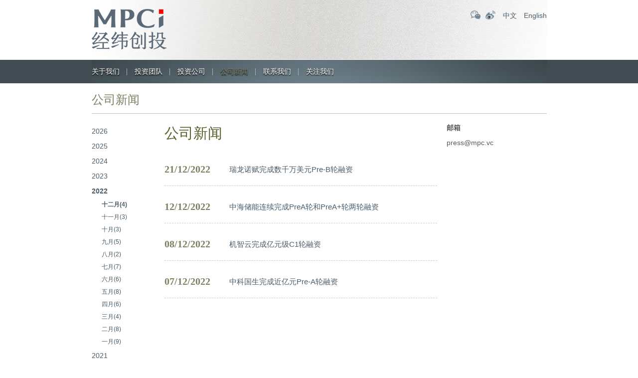

--- FILE ---
content_type: text/html; charset=UTF-8
request_url: https://matrixpartnerscn.azureedge.net/news?nian=2022&yue=12
body_size: 4836
content:
<!DOCTYPE HTML>
<html>
<head>
<meta http-equiv="Content-Type" content="text/html; charset=utf-8">
<title>  公司新闻 - 经纬创投</title>
<meta name="keywords" content="经纬中国,MPCi,经纬创投,经纬投资,经纬投资官网" />
<meta name="description" content="经纬创投创立于2008年，管理规模超过700亿人民币，是行业内长期专注早期和早成长期投资的头部创投机构，专注新技术、硬科技、产业数字化、医疗、前沿科技、新消费等领域投资。" />
<link href="/wp-content/themes/jingweict/style.css" rel="stylesheet" type="text/css">
<meta name="viewport" content="width=device-width, initial-scale=1.0, minimum-scale=1.0, maximum-scale=1.0, user-scalable=no">
<link href="/wp-content/themes/jingweict/css/mobile.css" rel="stylesheet" type="text/css">
<link href="/wp-content/themes/jingweict/css/animate.css" rel="stylesheet" type="text/css">
<script type="text/javascript" src="/wp-content/themes/jingweict/js/jquery.min.js"></script>
<script type="text/javascript" src="/wp-content/themes/jingweict/js/swiper.min-7.4.1.js"></script>
<script type="text/javascript" src="/wp-content/themes/jingweict/js/wow.js"></script> 
<script type="text/javascript" src="/wp-content/themes/jingweict/js/lazyload.min.js"></script> 
<script type="text/javascript" src="/wp-content/themes/jingweict/js/public.js"></script>
<script>
if (!(/msie [6|7|8|9]/i.test(navigator.userAgent))) {
	new WOW().init();
};
</script>
</head>

<body>

<div class="headerbg">
	<div class="header wrap">
    	<div class="logo"><a href="https://matrixpartnerscn.azureedge.net"><img src="/wp-content/uploads/2024/07/2024070100033793.png"></a></div>
        <div class="topright">
        	<div class="topicon">
            	<a class="weixinicon" href="javascript:void(0);">
                <div class="wximg"><img src="/wp-content/uploads/2024/06/2024063023471119.jpg"></div>
                </a><a class="weiboicon" href="http://weibo.com/matrixpartners" target="_blank"></a>
            </div>
            <div class="lang">
                                                <a href="https://matrixpartnerscn.azureedge.net/news">中文</a>
                <a href="https://matrixpartnerscn.azureedge.net/en/news">English</a>
            </div>
        </div>
    </div>
    <div class="menubtn"><a href="javascript:void(0);"><span></span><span></span><span></span></a></div>
</div>


<style>
	.nav ul li#menu-item-22, .nav ul li#menu-item-2593{ display:none;}
</style>
	

<div class="navbg">
	<div class="nav wrap">
    
    	<div class="colsenav"><a href="javascript:void(0)">×</a></div>   
        <div class="navlogo"><a href="https://matrixpartnerscn.azureedge.net"><img src="/wp-content/uploads/2024/07/2024070100033793.png"></a></div>
        
        <ul id="miannavul" class="clearfix"><li id="menu-item-19" class="menu-item menu-item-type-post_type menu-item-object-page menu-item-has-children menu-item-19"><a href="https://matrixpartnerscn.azureedge.net/about">关于我们</a>
<ul class="sub-menu">
	<li id="menu-item-3654" class="menu-item menu-item-type-post_type menu-item-object-page menu-item-3654"><a href="https://matrixpartnerscn.azureedge.net/about">关于我们</a></li>
	<li id="menu-item-20" class="menu-item menu-item-type-post_type menu-item-object-page menu-item-20"><a href="https://matrixpartnerscn.azureedge.net/about/relationship">与经纬创投建立关系</a></li>
</ul>
</li>
<li id="menu-item-3235" class="menu-item menu-item-type-post_type menu-item-object-page menu-item-3235"><a href="https://matrixpartnerscn.azureedge.net/matrix-team">投资团队</a></li>
<li id="menu-item-22" class="menu-item menu-item-type-post_type menu-item-object-page menu-item-has-children menu-item-22"><a href="https://matrixpartnerscn.azureedge.net/matrix-team">投资团队</a>
<ul class="sub-menu">
	<li id="menu-item-139" class="menu-item menu-item-type-post_type menu-item-object-team menu-item-139"><a href="https://matrixpartnerscn.azureedge.net/team/%e5%bc%a0%e9%a2%96">张颖</a></li>
	<li id="menu-item-140" class="menu-item menu-item-type-post_type menu-item-object-team menu-item-140"><a href="https://matrixpartnerscn.azureedge.net/team/%e5%be%90%e4%bc%a0%e9%99%9e">徐传陞</a></li>
	<li id="menu-item-153" class="menu-item menu-item-type-post_type menu-item-object-team menu-item-153"><a href="https://matrixpartnerscn.azureedge.net/team/%e9%82%b5%e4%ba%a6%e6%b3%a2">邵亦波</a></li>
	<li id="menu-item-145" class="menu-item menu-item-type-post_type menu-item-object-team menu-item-145"><a href="https://matrixpartnerscn.azureedge.net/team/%e7%8e%8b%e5%8d%8e%e4%b8%9c">王华东</a></li>
	<li id="menu-item-138" class="menu-item menu-item-type-post_type menu-item-object-team menu-item-138"><a href="https://matrixpartnerscn.azureedge.net/team/%e5%b7%a6%e5%87%8c%e7%83%a8">左凌烨</a></li>
	<li id="menu-item-133" class="menu-item menu-item-type-post_type menu-item-object-team menu-item-133"><a href="https://matrixpartnerscn.azureedge.net/team/%e4%b8%87%e6%b5%a9%e5%9f%ba">万浩基</a></li>
	<li id="menu-item-148" class="menu-item menu-item-type-post_type menu-item-object-team menu-item-148"><a href="https://matrixpartnerscn.azureedge.net/?post_type=team&#038;p=120">肖敏</a></li>
	<li id="menu-item-142" class="menu-item menu-item-type-post_type menu-item-object-team menu-item-142"><a href="https://matrixpartnerscn.azureedge.net/?post_type=team&#038;p=116">熊飞</a></li>
	<li id="menu-item-136" class="menu-item menu-item-type-post_type menu-item-object-team menu-item-136"><a href="https://matrixpartnerscn.azureedge.net/team/%e5%96%bb%e5%bf%97%e4%ba%91">喻志云</a></li>
	<li id="menu-item-134" class="menu-item menu-item-type-post_type menu-item-object-team menu-item-134"><a href="https://matrixpartnerscn.azureedge.net/team/%e5%88%98%e5%a3%ae">刘壮</a></li>
	<li id="menu-item-137" class="menu-item menu-item-type-post_type menu-item-object-team menu-item-137"><a href="https://matrixpartnerscn.azureedge.net/?post_type=team&#038;p=108">孙凌皓</a></li>
	<li id="menu-item-3127" class="menu-item menu-item-type-post_type menu-item-object-team menu-item-3127"><a href="https://matrixpartnerscn.azureedge.net/team/%e5%bc%a0%e8%b6%85">张超</a></li>
	<li id="menu-item-147" class="menu-item menu-item-type-post_type menu-item-object-team menu-item-147"><a href="https://matrixpartnerscn.azureedge.net/team/%e7%ab%a5%e5%80%9c">童倜</a></li>
	<li id="menu-item-144" class="menu-item menu-item-type-post_type menu-item-object-team menu-item-144"><a href="https://matrixpartnerscn.azureedge.net/team/%e7%8e%8b%e5%86%b0%e9%86%92">王冰醒</a></li>
	<li id="menu-item-135" class="menu-item menu-item-type-post_type menu-item-object-team menu-item-135"><a href="https://matrixpartnerscn.azureedge.net/team/%e5%91%a8%e4%bc%9f">周伟</a></li>
	<li id="menu-item-152" class="menu-item menu-item-type-post_type menu-item-object-team menu-item-152"><a href="https://matrixpartnerscn.azureedge.net/?post_type=team&#038;p=102">薛明宇</a></li>
	<li id="menu-item-151" class="menu-item menu-item-type-post_type menu-item-object-team menu-item-151"><a href="https://matrixpartnerscn.azureedge.net/?post_type=team&#038;p=97">董夏佳</a></li>
	<li id="menu-item-141" class="menu-item menu-item-type-post_type menu-item-object-team menu-item-141"><a href="https://matrixpartnerscn.azureedge.net/team/%e6%9d%8e%e8%b6%85%e5%b2%91">李超岑</a></li>
	<li id="menu-item-149" class="menu-item menu-item-type-post_type menu-item-object-team menu-item-149"><a href="https://matrixpartnerscn.azureedge.net/team/%e8%83%a1%e8%95%b4%e7%a7%8b">胡蕴秋</a></li>
	<li id="menu-item-150" class="menu-item menu-item-type-post_type menu-item-object-team menu-item-150"><a href="https://matrixpartnerscn.azureedge.net/?post_type=team&#038;p=85">胡雨舟</a></li>
</ul>
</li>
<li id="menu-item-23" class="menu-item menu-item-type-taxonomy menu-item-object-tax_companys menu-item-23"><a href="https://matrixpartnerscn.azureedge.net/company/portfolio">投资公司</a></li>
<li id="menu-item-24" class="menu-item menu-item-type-taxonomy menu-item-object-category current-menu-item current-menu-ancestor current-menu-parent menu-item-has-children menu-item-24"><a href="https://matrixpartnerscn.azureedge.net/news" aria-current="page">公司新闻</a>
<ul class="sub-menu">
	<li id="menu-item-26" class="menu-item menu-item-type-taxonomy menu-item-object-category current-menu-item menu-item-26"><a href="https://matrixpartnerscn.azureedge.net/news" aria-current="page">公司新闻</a></li>
	<li id="menu-item-25" class="menu-item menu-item-type-taxonomy menu-item-object-category menu-item-25"><a href="https://matrixpartnerscn.azureedge.net/matrix-news">经纬资讯</a></li>
</ul>
</li>
<li id="menu-item-27" class="menu-item menu-item-type-post_type menu-item-object-page menu-item-27"><a href="https://matrixpartnerscn.azureedge.net/contact-us">联系我们</a></li>
<li id="menu-item-28" class="menu-item menu-item-type-custom menu-item-object-custom menu-item-has-children menu-item-28"><a>关注我们</a>
<ul class="sub-menu">
	<li id="menu-item-29" class="menu-item menu-item-type-custom menu-item-object-custom menu-item-29"><a>二维码</a></li>
</ul>
</li>
</ul>    </div>
</div>
<style>
.nav ul li:last-child ul.sub-menu li a{ background:url(/wp-content/uploads/2024/06/2024063023471119.jpg) no-repeat; background-size:cover;}
</style>
<div class="clear"></div>
<!--头部结束-->
<div class="page_all wrap">
	<div class="ititle">公司新闻</div>
    
    <div class="news clearfix">
           	
    	<div class="news_sidebar">
        	<div class="news_fl">
            	<ul>
				                    
                    					                    
                                        <li class=""><a href="https://matrixpartnerscn.azureedge.net/news?nian=2026">2026</a>
                    	<ul class="month">
                                                    
                          						  						  						                            <li ><a href="https://matrixpartnerscn.azureedge.net/news?nian=2026&#038;yue=1">一月(1)</a></li>
                                                                              
                                                  </ul>
                    </li>
					                    
                                        
                    
                                        
                    					                    
                                        <li class=""><a href="https://matrixpartnerscn.azureedge.net/news?nian=2025">2025</a>
                    	<ul class="month">
                                                    
                          						  						  						                            <li class="active"><a href="https://matrixpartnerscn.azureedge.net/news?nian=2025&#038;yue=12">十二月(4)</a></li>
                                                                              
                                                    
                          						  						  						                            <li ><a href="https://matrixpartnerscn.azureedge.net/news?nian=2025&#038;yue=11">十一月(4)</a></li>
                                                                              
                                                    
                          						  						  						                            <li ><a href="https://matrixpartnerscn.azureedge.net/news?nian=2025&#038;yue=10">十月(2)</a></li>
                                                                              
                                                    
                          						  						  						                            <li ><a href="https://matrixpartnerscn.azureedge.net/news?nian=2025&#038;yue=9">九月(4)</a></li>
                                                                              
                                                    
                          						  						  						                            <li ><a href="https://matrixpartnerscn.azureedge.net/news?nian=2025&#038;yue=7">七月(2)</a></li>
                                                                              
                                                    
                          						  						  						                            <li ><a href="https://matrixpartnerscn.azureedge.net/news?nian=2025&#038;yue=5">五月(2)</a></li>
                                                                              
                                                    
                          						  						  						                            <li ><a href="https://matrixpartnerscn.azureedge.net/news?nian=2025&#038;yue=4">四月(2)</a></li>
                                                                              
                                                    
                          						  						  						                            <li ><a href="https://matrixpartnerscn.azureedge.net/news?nian=2025&#038;yue=3">三月(5)</a></li>
                                                                              
                                                    
                          						  						  						                            <li ><a href="https://matrixpartnerscn.azureedge.net/news?nian=2025&#038;yue=2">二月(4)</a></li>
                                                                              
                                                    
                          						  						  						                            <li ><a href="https://matrixpartnerscn.azureedge.net/news?nian=2025&#038;yue=1">一月(5)</a></li>
                                                                              
                                                  </ul>
                    </li>
					                    
                                        
                    
                                        
                    					                    
                                        <li class=""><a href="https://matrixpartnerscn.azureedge.net/news?nian=2024">2024</a>
                    	<ul class="month">
                                                    
                          						  						  						                            <li class="active"><a href="https://matrixpartnerscn.azureedge.net/news?nian=2024&#038;yue=12">十二月(4)</a></li>
                                                                              
                                                    
                          						  						  						                            <li ><a href="https://matrixpartnerscn.azureedge.net/news?nian=2024&#038;yue=11">十一月(4)</a></li>
                                                                              
                                                    
                          						  						  						                            <li ><a href="https://matrixpartnerscn.azureedge.net/news?nian=2024&#038;yue=10">十月(4)</a></li>
                                                                              
                                                    
                          						  						  						                            <li ><a href="https://matrixpartnerscn.azureedge.net/news?nian=2024&#038;yue=9">九月(3)</a></li>
                                                                              
                                                    
                          						  						  						                            <li ><a href="https://matrixpartnerscn.azureedge.net/news?nian=2024&#038;yue=8">八月(1)</a></li>
                                                                              
                                                    
                          						  						  						                            <li ><a href="https://matrixpartnerscn.azureedge.net/news?nian=2024&#038;yue=7">七月(2)</a></li>
                                                                              
                                                    
                          						  						  						                            <li ><a href="https://matrixpartnerscn.azureedge.net/news?nian=2024&#038;yue=6">六月(1)</a></li>
                                                                              
                                                    
                          						  						  						                            <li ><a href="https://matrixpartnerscn.azureedge.net/news?nian=2024&#038;yue=5">五月(1)</a></li>
                                                                              
                                                    
                          						  						                                                      
                                                    
                          						  						  						                            <li ><a href="https://matrixpartnerscn.azureedge.net/news?nian=2024&#038;yue=3">三月(2)</a></li>
                                                                              
                                                    
                          						  						  						                            <li ><a href="https://matrixpartnerscn.azureedge.net/news?nian=2024&#038;yue=2">二月(2)</a></li>
                                                                              
                                                    
                          						  						  						                            <li ><a href="https://matrixpartnerscn.azureedge.net/news?nian=2024&#038;yue=1">一月(1)</a></li>
                                                                              
                                                  </ul>
                    </li>
					                    
                                        
                    
                                        
                    					                    
                                        <li class=""><a href="https://matrixpartnerscn.azureedge.net/news?nian=2023">2023</a>
                    	<ul class="month">
                                                    
                          						  						  						                            <li class="active"><a href="https://matrixpartnerscn.azureedge.net/news?nian=2023&#038;yue=12">十二月(2)</a></li>
                                                                              
                                                    
                          						  						  						                            <li ><a href="https://matrixpartnerscn.azureedge.net/news?nian=2023&#038;yue=11">十一月(2)</a></li>
                                                                              
                                                    
                          						  						  						                            <li ><a href="https://matrixpartnerscn.azureedge.net/news?nian=2023&#038;yue=10">十月(2)</a></li>
                                                                              
                                                    
                          						  						  						                            <li ><a href="https://matrixpartnerscn.azureedge.net/news?nian=2023&#038;yue=9">九月(2)</a></li>
                                                                              
                                                    
                          						  						  						                            <li ><a href="https://matrixpartnerscn.azureedge.net/news?nian=2023&#038;yue=8">八月(4)</a></li>
                                                                              
                                                    
                          						  						  						                            <li ><a href="https://matrixpartnerscn.azureedge.net/news?nian=2023&#038;yue=7">七月(3)</a></li>
                                                                              
                                                    
                          						  						  						                            <li ><a href="https://matrixpartnerscn.azureedge.net/news?nian=2023&#038;yue=6">六月(2)</a></li>
                                                                              
                                                    
                          						  						  						                            <li ><a href="https://matrixpartnerscn.azureedge.net/news?nian=2023&#038;yue=5">五月(2)</a></li>
                                                                              
                                                    
                          						  						  						                            <li ><a href="https://matrixpartnerscn.azureedge.net/news?nian=2023&#038;yue=4">四月(3)</a></li>
                                                                              
                                                    
                          						  						  						                            <li ><a href="https://matrixpartnerscn.azureedge.net/news?nian=2023&#038;yue=3">三月(3)</a></li>
                                                                              
                                                    
                          						  						  						                            <li ><a href="https://matrixpartnerscn.azureedge.net/news?nian=2023&#038;yue=2">二月(3)</a></li>
                                                                              
                                                    
                          						  						  						                            <li ><a href="https://matrixpartnerscn.azureedge.net/news?nian=2023&#038;yue=1">一月(4)</a></li>
                                                                              
                                                  </ul>
                    </li>
					                    
                                        
                    
                                        
                    					                    
                                        <li class="current"><a href="https://matrixpartnerscn.azureedge.net/news?nian=2022">2022</a>
                    	<ul class="month">
                                                    
                          						  						  						                            <li class="active"><a href="https://matrixpartnerscn.azureedge.net/news?nian=2022&#038;yue=12">十二月(4)</a></li>
                                                                              
                                                    
                          						  						  						                            <li ><a href="https://matrixpartnerscn.azureedge.net/news?nian=2022&#038;yue=11">十一月(3)</a></li>
                                                                              
                                                    
                          						  						  						                            <li ><a href="https://matrixpartnerscn.azureedge.net/news?nian=2022&#038;yue=10">十月(3)</a></li>
                                                                              
                                                    
                          						  						  						                            <li ><a href="https://matrixpartnerscn.azureedge.net/news?nian=2022&#038;yue=9">九月(5)</a></li>
                                                                              
                                                    
                          						  						  						                            <li ><a href="https://matrixpartnerscn.azureedge.net/news?nian=2022&#038;yue=8">八月(2)</a></li>
                                                                              
                                                    
                          						  						  						                            <li ><a href="https://matrixpartnerscn.azureedge.net/news?nian=2022&#038;yue=7">七月(7)</a></li>
                                                                              
                                                    
                          						  						  						                            <li ><a href="https://matrixpartnerscn.azureedge.net/news?nian=2022&#038;yue=6">六月(6)</a></li>
                                                                              
                                                    
                          						  						  						                            <li ><a href="https://matrixpartnerscn.azureedge.net/news?nian=2022&#038;yue=5">五月(8)</a></li>
                                                                              
                                                    
                          						  						  						                            <li ><a href="https://matrixpartnerscn.azureedge.net/news?nian=2022&#038;yue=4">四月(6)</a></li>
                                                                              
                                                    
                          						  						  						                            <li ><a href="https://matrixpartnerscn.azureedge.net/news?nian=2022&#038;yue=3">三月(4)</a></li>
                                                                              
                                                    
                          						  						  						                            <li ><a href="https://matrixpartnerscn.azureedge.net/news?nian=2022&#038;yue=2">二月(8)</a></li>
                                                                              
                                                    
                          						  						  						                            <li ><a href="https://matrixpartnerscn.azureedge.net/news?nian=2022&#038;yue=1">一月(9)</a></li>
                                                                              
                                                  </ul>
                    </li>
					                    
                                        
                    
                                        
                    					                    
                                        <li class=""><a href="https://matrixpartnerscn.azureedge.net/news?nian=2021">2021</a>
                    	<ul class="month">
                                                    
                          						  						  						                            <li class="active"><a href="https://matrixpartnerscn.azureedge.net/news?nian=2021&#038;yue=12">十二月(10)</a></li>
                                                                              
                                                    
                          						  						  						                            <li ><a href="https://matrixpartnerscn.azureedge.net/news?nian=2021&#038;yue=11">十一月(17)</a></li>
                                                                              
                                                    
                          						  						  						                            <li ><a href="https://matrixpartnerscn.azureedge.net/news?nian=2021&#038;yue=10">十月(9)</a></li>
                                                                              
                                                    
                          						  						  						                            <li ><a href="https://matrixpartnerscn.azureedge.net/news?nian=2021&#038;yue=9">九月(11)</a></li>
                                                                              
                                                    
                          						  						  						                            <li ><a href="https://matrixpartnerscn.azureedge.net/news?nian=2021&#038;yue=8">八月(14)</a></li>
                                                                              
                                                    
                          						  						  						                            <li ><a href="https://matrixpartnerscn.azureedge.net/news?nian=2021&#038;yue=7">七月(15)</a></li>
                                                                              
                                                    
                          						  						  						                            <li ><a href="https://matrixpartnerscn.azureedge.net/news?nian=2021&#038;yue=6">六月(14)</a></li>
                                                                              
                                                    
                          						  						  						                            <li ><a href="https://matrixpartnerscn.azureedge.net/news?nian=2021&#038;yue=5">五月(16)</a></li>
                                                                              
                                                    
                          						  						  						                            <li ><a href="https://matrixpartnerscn.azureedge.net/news?nian=2021&#038;yue=4">四月(19)</a></li>
                                                                              
                                                    
                          						  						  						                            <li ><a href="https://matrixpartnerscn.azureedge.net/news?nian=2021&#038;yue=3">三月(24)</a></li>
                                                                              
                                                    
                          						  						  						                            <li ><a href="https://matrixpartnerscn.azureedge.net/news?nian=2021&#038;yue=2">二月(11)</a></li>
                                                                              
                                                    
                          						  						  						                            <li ><a href="https://matrixpartnerscn.azureedge.net/news?nian=2021&#038;yue=1">一月(11)</a></li>
                                                                              
                                                  </ul>
                    </li>
					                    
                                        
                    
                                        
                    					                    
                                        <li class=""><a href="https://matrixpartnerscn.azureedge.net/news?nian=2020">2020</a>
                    	<ul class="month">
                                                    
                          						  						  						                            <li class="active"><a href="https://matrixpartnerscn.azureedge.net/news?nian=2020&#038;yue=12">十二月(19)</a></li>
                                                                              
                                                    
                          						  						  						                            <li ><a href="https://matrixpartnerscn.azureedge.net/news?nian=2020&#038;yue=11">十一月(11)</a></li>
                                                                              
                                                    
                          						  						  						                            <li ><a href="https://matrixpartnerscn.azureedge.net/news?nian=2020&#038;yue=10">十月(11)</a></li>
                                                                              
                                                    
                          						  						  						                            <li ><a href="https://matrixpartnerscn.azureedge.net/news?nian=2020&#038;yue=9">九月(11)</a></li>
                                                                              
                                                    
                          						  						  						                            <li ><a href="https://matrixpartnerscn.azureedge.net/news?nian=2020&#038;yue=8">八月(9)</a></li>
                                                                              
                                                    
                          						  						  						                            <li ><a href="https://matrixpartnerscn.azureedge.net/news?nian=2020&#038;yue=7">七月(3)</a></li>
                                                                              
                                                    
                          						  						  						                            <li ><a href="https://matrixpartnerscn.azureedge.net/news?nian=2020&#038;yue=6">六月(5)</a></li>
                                                                              
                                                    
                          						  						  						                            <li ><a href="https://matrixpartnerscn.azureedge.net/news?nian=2020&#038;yue=5">五月(4)</a></li>
                                                                              
                                                    
                          						  						  						                            <li ><a href="https://matrixpartnerscn.azureedge.net/news?nian=2020&#038;yue=4">四月(6)</a></li>
                                                                              
                                                    
                          						  						  						                            <li ><a href="https://matrixpartnerscn.azureedge.net/news?nian=2020&#038;yue=3">三月(5)</a></li>
                                                                              
                                                    
                          						  						  						                            <li ><a href="https://matrixpartnerscn.azureedge.net/news?nian=2020&#038;yue=2">二月(3)</a></li>
                                                                              
                                                    
                          						  						  						                            <li ><a href="https://matrixpartnerscn.azureedge.net/news?nian=2020&#038;yue=1">一月(7)</a></li>
                                                                              
                                                  </ul>
                    </li>
					                    
                                        
                    
                                        
                    					                    
                                        <li class=""><a href="https://matrixpartnerscn.azureedge.net/news?nian=2019">2019</a>
                    	<ul class="month">
                                                    
                          						  						  						                            <li class="active"><a href="https://matrixpartnerscn.azureedge.net/news?nian=2019&#038;yue=12">十二月(3)</a></li>
                                                                              
                                                    
                          						  						  						                            <li ><a href="https://matrixpartnerscn.azureedge.net/news?nian=2019&#038;yue=11">十一月(7)</a></li>
                                                                              
                                                    
                          						  						  						                            <li ><a href="https://matrixpartnerscn.azureedge.net/news?nian=2019&#038;yue=10">十月(10)</a></li>
                                                                              
                                                    
                          						  						  						                            <li ><a href="https://matrixpartnerscn.azureedge.net/news?nian=2019&#038;yue=9">九月(4)</a></li>
                                                                              
                                                    
                          						  						  						                            <li ><a href="https://matrixpartnerscn.azureedge.net/news?nian=2019&#038;yue=8">八月(7)</a></li>
                                                                              
                                                    
                          						  						  						                            <li ><a href="https://matrixpartnerscn.azureedge.net/news?nian=2019&#038;yue=7">七月(1)</a></li>
                                                                              
                                                    
                          						  						  						                            <li ><a href="https://matrixpartnerscn.azureedge.net/news?nian=2019&#038;yue=6">六月(9)</a></li>
                                                                              
                                                    
                          						  						  						                            <li ><a href="https://matrixpartnerscn.azureedge.net/news?nian=2019&#038;yue=5">五月(2)</a></li>
                                                                              
                                                    
                          						  						  						                            <li ><a href="https://matrixpartnerscn.azureedge.net/news?nian=2019&#038;yue=4">四月(3)</a></li>
                                                                              
                                                    
                          						  						  						                            <li ><a href="https://matrixpartnerscn.azureedge.net/news?nian=2019&#038;yue=3">三月(4)</a></li>
                                                                              
                                                    
                          						  						  						                            <li ><a href="https://matrixpartnerscn.azureedge.net/news?nian=2019&#038;yue=1">一月(5)</a></li>
                                                                              
                                                  </ul>
                    </li>
					                    
                                        
                    
                                        
                    					                    
                                        <li class=""><a href="https://matrixpartnerscn.azureedge.net/news?nian=2018">2018</a>
                    	<ul class="month">
                                                    
                          						  						  						                            <li class="active"><a href="https://matrixpartnerscn.azureedge.net/news?nian=2018&#038;yue=12">十二月(3)</a></li>
                                                                              
                                                    
                          						  						  						                            <li ><a href="https://matrixpartnerscn.azureedge.net/news?nian=2018&#038;yue=11">十一月(2)</a></li>
                                                                              
                                                    
                          						  						  						                            <li ><a href="https://matrixpartnerscn.azureedge.net/news?nian=2018&#038;yue=10">十月(7)</a></li>
                                                                              
                                                    
                          						  						  						                            <li ><a href="https://matrixpartnerscn.azureedge.net/news?nian=2018&#038;yue=9">九月(6)</a></li>
                                                                              
                                                    
                          						  						  						                            <li ><a href="https://matrixpartnerscn.azureedge.net/news?nian=2018&#038;yue=8">八月(11)</a></li>
                                                                              
                                                    
                          						  						  						                            <li ><a href="https://matrixpartnerscn.azureedge.net/news?nian=2018&#038;yue=7">七月(7)</a></li>
                                                                              
                                                    
                          						  						  						                            <li ><a href="https://matrixpartnerscn.azureedge.net/news?nian=2018&#038;yue=6">六月(13)</a></li>
                                                                              
                                                    
                          						  						  						                            <li ><a href="https://matrixpartnerscn.azureedge.net/news?nian=2018&#038;yue=5">五月(6)</a></li>
                                                                              
                                                    
                          						  						  						                            <li ><a href="https://matrixpartnerscn.azureedge.net/news?nian=2018&#038;yue=4">四月(5)</a></li>
                                                                              
                                                    
                          						  						  						                            <li ><a href="https://matrixpartnerscn.azureedge.net/news?nian=2018&#038;yue=3">三月(15)</a></li>
                                                                              
                                                    
                          						  						  						                            <li ><a href="https://matrixpartnerscn.azureedge.net/news?nian=2018&#038;yue=2">二月(2)</a></li>
                                                                              
                                                    
                          						  						  						                            <li ><a href="https://matrixpartnerscn.azureedge.net/news?nian=2018&#038;yue=1">一月(6)</a></li>
                                                                              
                                                  </ul>
                    </li>
					                    
                                        
                    
                                        
                    					                    
                                        <li class=""><a href="https://matrixpartnerscn.azureedge.net/news?nian=2017">2017</a>
                    	<ul class="month">
                                                    
                          						  						  						                            <li class="active"><a href="https://matrixpartnerscn.azureedge.net/news?nian=2017&#038;yue=12">十二月(15)</a></li>
                                                                              
                                                    
                          						  						  						                            <li ><a href="https://matrixpartnerscn.azureedge.net/news?nian=2017&#038;yue=11">十一月(2)</a></li>
                                                                              
                                                    
                          						  						  						                            <li ><a href="https://matrixpartnerscn.azureedge.net/news?nian=2017&#038;yue=10">十月(2)</a></li>
                                                                              
                                                    
                          						  						  						                            <li ><a href="https://matrixpartnerscn.azureedge.net/news?nian=2017&#038;yue=9">九月(2)</a></li>
                                                                              
                                                    
                          						  						  						                            <li ><a href="https://matrixpartnerscn.azureedge.net/news?nian=2017&#038;yue=8">八月(7)</a></li>
                                                                              
                                                    
                          						  						  						                            <li ><a href="https://matrixpartnerscn.azureedge.net/news?nian=2017&#038;yue=7">七月(10)</a></li>
                                                                              
                                                    
                          						  						  						                            <li ><a href="https://matrixpartnerscn.azureedge.net/news?nian=2017&#038;yue=6">六月(9)</a></li>
                                                                              
                                                    
                          						  						  						                            <li ><a href="https://matrixpartnerscn.azureedge.net/news?nian=2017&#038;yue=5">五月(4)</a></li>
                                                                              
                                                    
                          						  						  						                            <li ><a href="https://matrixpartnerscn.azureedge.net/news?nian=2017&#038;yue=4">四月(9)</a></li>
                                                                              
                                                    
                          						  						  						                            <li ><a href="https://matrixpartnerscn.azureedge.net/news?nian=2017&#038;yue=3">三月(8)</a></li>
                                                                              
                                                    
                          						  						  						                            <li ><a href="https://matrixpartnerscn.azureedge.net/news?nian=2017&#038;yue=2">二月(12)</a></li>
                                                                              
                                                    
                          						  						  						                            <li ><a href="https://matrixpartnerscn.azureedge.net/news?nian=2017&#038;yue=1">一月(5)</a></li>
                                                                              
                                                  </ul>
                    </li>
					                    
                                        
                    
                                        
                    					                    
                                        <li class=""><a href="https://matrixpartnerscn.azureedge.net/news?nian=2016">2016</a>
                    	<ul class="month">
                                                    
                          						  						  						                            <li class="active"><a href="https://matrixpartnerscn.azureedge.net/news?nian=2016&#038;yue=12">十二月(2)</a></li>
                                                                              
                                                    
                          						  						  						                            <li ><a href="https://matrixpartnerscn.azureedge.net/news?nian=2016&#038;yue=11">十一月(3)</a></li>
                                                                              
                                                    
                          						  						  						                            <li ><a href="https://matrixpartnerscn.azureedge.net/news?nian=2016&#038;yue=10">十月(1)</a></li>
                                                                              
                                                    
                          						  						  						                            <li ><a href="https://matrixpartnerscn.azureedge.net/news?nian=2016&#038;yue=9">九月(2)</a></li>
                                                                              
                                                    
                          						  						  						                            <li ><a href="https://matrixpartnerscn.azureedge.net/news?nian=2016&#038;yue=8">八月(2)</a></li>
                                                                              
                                                    
                          						  						  						                            <li ><a href="https://matrixpartnerscn.azureedge.net/news?nian=2016&#038;yue=6">六月(2)</a></li>
                                                                              
                                                    
                          						  						                                                      
                                                    
                          						  						  						                            <li ><a href="https://matrixpartnerscn.azureedge.net/news?nian=2016&#038;yue=4">四月(2)</a></li>
                                                                              
                                                    
                          						  						  						                            <li ><a href="https://matrixpartnerscn.azureedge.net/news?nian=2016&#038;yue=3">三月(2)</a></li>
                                                                              
                                                    
                          						  						  						                            <li ><a href="https://matrixpartnerscn.azureedge.net/news?nian=2016&#038;yue=2">二月(2)</a></li>
                                                                              
                                                    
                          						  						  						                            <li ><a href="https://matrixpartnerscn.azureedge.net/news?nian=2016&#038;yue=1">一月(2)</a></li>
                                                                              
                                                  </ul>
                    </li>
					                    
                                        
                    
                                        
                    					                    
                                        <li class=""><a href="https://matrixpartnerscn.azureedge.net/news?nian=2015">2015</a>
                    	<ul class="month">
                                                    
                          						  						  						                            <li class="active"><a href="https://matrixpartnerscn.azureedge.net/news?nian=2015&#038;yue=12">十二月(3)</a></li>
                                                                              
                                                    
                          						  						  						                            <li ><a href="https://matrixpartnerscn.azureedge.net/news?nian=2015&#038;yue=11">十一月(1)</a></li>
                                                                              
                                                    
                          						  						  						                            <li ><a href="https://matrixpartnerscn.azureedge.net/news?nian=2015&#038;yue=10">十月(7)</a></li>
                                                                              
                                                    
                          						  						  						                            <li ><a href="https://matrixpartnerscn.azureedge.net/news?nian=2015&#038;yue=9">九月(1)</a></li>
                                                                              
                                                    
                          						  						  						                            <li ><a href="https://matrixpartnerscn.azureedge.net/news?nian=2015&#038;yue=8">八月(5)</a></li>
                                                                              
                                                    
                          						  						  						                            <li ><a href="https://matrixpartnerscn.azureedge.net/news?nian=2015&#038;yue=7">七月(2)</a></li>
                                                                              
                                                    
                          						  						  						                            <li ><a href="https://matrixpartnerscn.azureedge.net/news?nian=2015&#038;yue=3">三月(6)</a></li>
                                                                              
                                                    
                          						  						  						                            <li ><a href="https://matrixpartnerscn.azureedge.net/news?nian=2015&#038;yue=2">二月(3)</a></li>
                                                                              
                                                    
                          						  						  						                            <li ><a href="https://matrixpartnerscn.azureedge.net/news?nian=2015&#038;yue=1">一月(4)</a></li>
                                                                              
                                                  </ul>
                    </li>
					                    
                                        
                    
                                        
                    					                    
                                        <li class=""><a href="https://matrixpartnerscn.azureedge.net/news?nian=2014">2014</a>
                    	<ul class="month">
                                                    
                          						  						  						                            <li class="active"><a href="https://matrixpartnerscn.azureedge.net/news?nian=2014&#038;yue=12">十二月(3)</a></li>
                                                                              
                                                    
                          						  						  						                            <li ><a href="https://matrixpartnerscn.azureedge.net/news?nian=2014&#038;yue=11">十一月(3)</a></li>
                                                                              
                                                    
                          						  						  						                            <li ><a href="https://matrixpartnerscn.azureedge.net/news?nian=2014&#038;yue=10">十月(1)</a></li>
                                                                              
                                                    
                          						  						                                                      
                                                    
                          						  						  						                            <li ><a href="https://matrixpartnerscn.azureedge.net/news?nian=2014&#038;yue=8">八月(1)</a></li>
                                                                              
                                                    
                          						  						  						                            <li ><a href="https://matrixpartnerscn.azureedge.net/news?nian=2014&#038;yue=7">七月(5)</a></li>
                                                                              
                                                    
                          						  						  						                            <li ><a href="https://matrixpartnerscn.azureedge.net/news?nian=2014&#038;yue=6">六月(3)</a></li>
                                                                              
                                                    
                          						  						  						                            <li ><a href="https://matrixpartnerscn.azureedge.net/news?nian=2014&#038;yue=5">五月(17)</a></li>
                                                                              
                                                    
                          						  						  						                            <li ><a href="https://matrixpartnerscn.azureedge.net/news?nian=2014&#038;yue=4">四月(5)</a></li>
                                                                              
                                                    
                          						  						  						                            <li ><a href="https://matrixpartnerscn.azureedge.net/news?nian=2014&#038;yue=3">三月(4)</a></li>
                                                                              
                                                    
                          						  						  						                            <li ><a href="https://matrixpartnerscn.azureedge.net/news?nian=2014&#038;yue=2">二月(2)</a></li>
                                                                              
                                                    
                          						  						  						                            <li ><a href="https://matrixpartnerscn.azureedge.net/news?nian=2014&#038;yue=1">一月(2)</a></li>
                                                                              
                                                  </ul>
                    </li>
					                    
                                        
                    
                                        
                    					                    
                                        <li class=""><a href="https://matrixpartnerscn.azureedge.net/news?nian=2013">2013</a>
                    	<ul class="month">
                                                    
                          						  						  						                            <li ><a href="https://matrixpartnerscn.azureedge.net/news?nian=2013&#038;yue=11">十一月(1)</a></li>
                                                                              
                                                    
                          						  						  						                            <li ><a href="https://matrixpartnerscn.azureedge.net/news?nian=2013&#038;yue=9">九月(1)</a></li>
                                                                              
                                                    
                          						  						  						                            <li ><a href="https://matrixpartnerscn.azureedge.net/news?nian=2013&#038;yue=7">七月(1)</a></li>
                                                                              
                                                  </ul>
                    </li>
					                    
                                        
                    
                                        
                    					                    
                                        <li class=""><a href="https://matrixpartnerscn.azureedge.net/news?nian=2012">2012</a>
                    	<ul class="month">
                                                    
                          						  						  						                            <li ><a href="https://matrixpartnerscn.azureedge.net/news?nian=2012&#038;yue=10">十月(1)</a></li>
                                                                              
                                                    
                          						  						  						                            <li ><a href="https://matrixpartnerscn.azureedge.net/news?nian=2012&#038;yue=8">八月(2)</a></li>
                                                                              
                                                    
                          						  						  						                            <li ><a href="https://matrixpartnerscn.azureedge.net/news?nian=2012&#038;yue=6">六月(1)</a></li>
                                                                              
                                                  </ul>
                    </li>
					                    
                                        
                    
                                        
                    					                    
                                        <li class=""><a href="https://matrixpartnerscn.azureedge.net/news?nian=2011">2011</a>
                    	<ul class="month">
                                                    
                          						  						  						                            <li ><a href="https://matrixpartnerscn.azureedge.net/news?nian=2011&#038;yue=4">四月(3)</a></li>
                                                                              
                                                    
                          						  						  						                            <li ><a href="https://matrixpartnerscn.azureedge.net/news?nian=2011&#038;yue=3">三月(1)</a></li>
                                                                              
                                                  </ul>
                    </li>
					                    
                                        
                    
                                        
                    					                    
                                        <li class=""><a href="https://matrixpartnerscn.azureedge.net/news?nian=2010">2010</a>
                    	<ul class="month">
                                                    
                          						  						  						                            <li class="active"><a href="https://matrixpartnerscn.azureedge.net/news?nian=2010&#038;yue=12">十二月(1)</a></li>
                                                                              
                                                    
                          						  						                                                      
                                                  </ul>
                    </li>
					                    
                                        
                    
                                        
                    					                    
                                        <li class=""><a href="https://matrixpartnerscn.azureedge.net/news?nian=2009">2009</a>
                    	<ul class="month">
                                                    
                          						  						                                                      
                                                    
                          						  						  						                            <li ><a href="https://matrixpartnerscn.azureedge.net/news?nian=2009&#038;yue=11">十一月(1)</a></li>
                                                                              
                                                    
                          						  						  						                            <li ><a href="https://matrixpartnerscn.azureedge.net/news?nian=2009&#038;yue=9">九月(1)</a></li>
                                                                              
                                                    
                          						  						  						                            <li ><a href="https://matrixpartnerscn.azureedge.net/news?nian=2009&#038;yue=7">七月(2)</a></li>
                                                                              
                                                    
                          						  						  						                            <li ><a href="https://matrixpartnerscn.azureedge.net/news?nian=2009&#038;yue=2">二月(1)</a></li>
                                                                              
                                                  </ul>
                    </li>
					                    
                                        
                    
                                        
                    					                    
                                        <li class=""><a href="https://matrixpartnerscn.azureedge.net/news?nian=2008">2008</a>
                    	<ul class="month">
                                                    
                          						  						  						                            <li class="active"><a href="https://matrixpartnerscn.azureedge.net/news?nian=2008&#038;yue=12">十二月(1)</a></li>
                                                                              
                                                    
                          						  						  						                            <li ><a href="https://matrixpartnerscn.azureedge.net/news?nian=2008&#038;yue=11">十一月(1)</a></li>
                                                                              
                                                    
                          						  						  						                            <li ><a href="https://matrixpartnerscn.azureedge.net/news?nian=2008&#038;yue=9">九月(1)</a></li>
                                                                              
                                                    
                          						  						  						                            <li ><a href="https://matrixpartnerscn.azureedge.net/news?nian=2008&#038;yue=7">七月(2)</a></li>
                                                                              
                                                    
                          						  						  						                            <li ><a href="https://matrixpartnerscn.azureedge.net/news?nian=2008&#038;yue=5">五月(2)</a></li>
                                                                              
                                                    
                          						  						                                                      
                                                  </ul>
                    </li>
					                    
                                        
                    
                                    </ul>
            </div>
        </div>
                
        <div class="news_center">
        	<div class="news-center-top clearfix"> 
              <h2>公司新闻</h2>
              <div class="news-feed-icon"> <a style="display:none;" href="" title="订阅此RSS源"></a></div>
            </div>
			
            			            
            
                        
           
            <div class="newslist">
            	<ul>
                	                                        <li><span>21/12/2022</span><a href="https://mp.weixin.qq.com/s/WusdPhjJpRMiwcOU22ZMRQ" target="_blank">瑞龙诺赋完成数千万美元Pre-B轮融资</a></li>
                                                            <li><span>12/12/2022</span><a href="https://mp.weixin.qq.com/s/TNu1G9Dk1txvnlfSgUm-hw" target="_blank">中海储能连续完成PreA轮和PreA+轮两轮融资</a></li>
                                                            <li><span>08/12/2022</span><a href="https://mp.weixin.qq.com/s/NOSILuND6PgxI86Pb00tkQ" target="_blank">机智云完成亿元级C1轮融资</a></li>
                                                            <li><span>07/12/2022</span><a href="https://mp.weixin.qq.com/s/9_GWMwpPUya_-FITZk2Odg" target="_blank">中科国生完成近亿元Pre-A轮融资</a></li>
                                    </ul>
            </div>
            
			<div id="pageabc"></div>
            
                        
                        
        </div>
        <div class="news_right">
        	<h3>邮箱</h3>
            <p>press@mpc.vc</p>
        </div>
    </div>
    
    
</div>

<!--底部开始-->
<div class="footerbg">
	<div class="footer wrap clearfix">
    	<div class="footerlogo"><img src="/wp-content/uploads/2024/07/2024070100033793.png"></div>
        <div class="footerright">
        	<div class="footernav">
            	<ul id="footnavul" class="clearfix"><li id="menu-item-61" class="menu-item menu-item-type-post_type menu-item-object-page menu-item-61"><a href="https://matrixpartnerscn.azureedge.net/?page_id=3">关于我们</a></li>
<li id="menu-item-62" class="menu-item menu-item-type-post_type menu-item-object-page menu-item-62"><a href="https://matrixpartnerscn.azureedge.net/matrix-team">投资团队</a></li>
<li id="menu-item-63" class="menu-item menu-item-type-taxonomy menu-item-object-tax_companys menu-item-63"><a href="https://matrixpartnerscn.azureedge.net/company/portfolio">投资公司</a></li>
<li id="menu-item-64" class="menu-item menu-item-type-taxonomy menu-item-object-category current-menu-item menu-item-64"><a href="https://matrixpartnerscn.azureedge.net/news" aria-current="page">新闻中心</a></li>
</ul>            </div>
            <div class="copyright">Copyright © 2008-2025经纬创投（北京）投资管理顾问有限公司. <a href="https://beian.miit.gov.cn/" target="_blank">京ICP备12000623号-1</a><script>
var _hmt = _hmt || [];
(function() {
  var hm = document.createElement("script");
  hm.src = "https://hm.baidu.com/hm.js?f8316be48daec890da9b8657db4fcd33";
  var s = document.getElementsByTagName("script")[0]; 
  s.parentNode.insertBefore(hm, s);
})();
</script>
</div>
        </div>
    </div>
</div>

</body>
</html>

--- FILE ---
content_type: application/javascript
request_url: https://matrixpartnerscn.azureedge.net/wp-content/themes/jingweict/js/public.js
body_size: 893
content:
// JavaScript Document
$(function(){
	
	var $win = $(window);
	var winWidth = $win.width();
	
	$("#miannavul li").addClass("xilali");
	$("#miannavul li ul li").removeClass("xilali");
	
	$("#miannavul li.xilali").each(function(){
	
		
	$("#miannavul li.menu-item-has-children a").addClass("youzifl");
	$("#miannavul li.menu-item-has-children ul li a").removeClass("youzifl");
	
	
	if( winWidth > 920 ){
	
	$(this).hover(
		function () {
			$(this).addClass("yishangqu");
			$(this).find(".sub-menu").addClass('wow fadeInUp');
		  },function () {
			$(this).find(".sub-menu").removeClass('wow fadeInUp');
			$(this).removeClass("yishangqu");
	});
	
	}else{
		
		$("#miannavul li.menu-item-has-children").find("a.youzifl").attr("href","javascript:void(0);");
		$(this).find("a.youzifl").click(function(){
			$(this).toggleClass("zizenglei");
			$(this).parent().find("ul.sub-menu").slideToggle('fast');
			$(this).parent().siblings().find('ul.sub-menu').slideUp(); 
			$(this).parent().siblings().find("a.youzifl").removeClass("zizenglei");
		})
	}
	
	
	});
	
	//手机端-弹出导航
	$(".menubtn").click(function(){
		$(".navbg").addClass("active");
		$("html").addClass("bodyhidden");
	});
	$(".colsenav a, .navbg").click(function(){
		$(".navbg").removeClass("active");
		$("html").removeClass("bodyhidden");
	});
	$(".navbg .nav").click(function(){
		event.stopPropagation();
	});
	//ibanner
	var ibanner = new Swiper('.fullwidthbanner', {
		effect: 'fade',
		autoplay: {
			delay: 3000,
			stopOnLastSlide: false,
			disableOnInteraction: true,
		},
		pagination: {
			el: '.ibannerjt',
			clickable: true,
		},
		navigation: { 
		  nextEl: '.ibannernext',
		  prevEl: '.ibannerprve',
		},
		slidesPerView:1,
		loop:true,
	});
	
	//i投资公司代表
	var itzgslist = new Swiper('.itzgslist', {
		autoplay: {
			delay: 3000,
			stopOnLastSlide: false,
			disableOnInteraction: true,
		},
		pagination: {
			el: '.itzgsjt',
			clickable: true,
		},
		slidesPerView:1,
		loop:true,
	});
	
	
	/*投资公司*/
	
	//视图列表切换
	$(".portfolio_views a").click(function(){
		$(this).addClass("selected").siblings().removeClass("selected");
		var index = $(this).index();
		$('.tzgs_qiehuan .tzgs_qiehuanitem').eq(index).show().siblings('.tzgs_qiehuan .tzgs_qiehuanitem').hide();
	})
	
	
	
	//点击弹出
	$(".logo_view li .company_logo").click(function(){
		$(this).parent().find(".tanchu_comall").fadeIn();
	})
	$(".lightbox_close").click(function(){
		$(".tanchu_comall").fadeOut();
	})
	
	//列表模式下点击弹出
	$('.tzgs_listitem li a').click(function () {
		$(this).parent().find(".tanchu_comall").fadeIn();
	});
	
	
	
	
})








